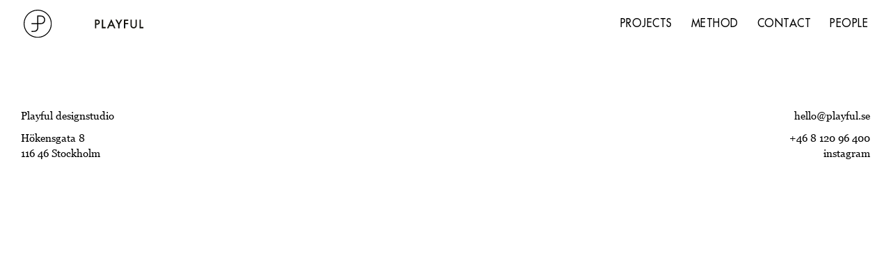

--- FILE ---
content_type: text/html; charset=UTF-8
request_url: https://playful.se/project/584-2/
body_size: 1857
content:
<!DOCTYPE html>

<html lang="en-US">

  <head>
    <meta charset="utf-8">

    <meta http-equiv="X-UA-Compatible" content="IE=edge">
    <meta name="viewport" content="width=device-width, initial-scale=1">
    <meta name="theme-color" content="#ffffff">

    <link rel="pingback" href="https://playful.se/xmlrpc.php"/>

        <link rel="icon" href="https://playful.se/wp-content/themes/playful/src/images/favicon/favicon.ico">
    <link rel="apple-touch-icon" sizes="72x72" href="https://playful.se/wp-content/themes/playful/src/images/favicon/apple-icon-72x72.png"/>
    <link rel="apple-touch-icon" sizes="114x114" href="https://playful.se/wp-content/themes/playful/src/images/favicon/apple-icon-114x114.png"/>
    <link rel="apple-touch-icon" href="https://playful.se/wp-content/themes/playful/src/images/favicon/apple-icon.png"/>

    <script src="https://playful.se/wp-content/themes/playful/src/javascripts/vendors/swiper.min.js"></script>

    <meta name='robots' content='index, follow, max-image-preview:large, max-snippet:-1, max-video-preview:-1' />

	<!-- This site is optimized with the Yoast SEO plugin v26.6 - https://yoast.com/wordpress/plugins/seo/ -->
	<title>wine Accessories - Playful</title>
	<link rel="canonical" href="https://playful.se/project/584-2/" />
	<meta property="og:locale" content="en_US" />
	<meta property="og:type" content="article" />
	<meta property="og:title" content="wine Accessories - Playful" />
	<meta property="og:url" content="https://playful.se/project/584-2/" />
	<meta property="og:site_name" content="Playful" />
	<meta property="article:modified_time" content="2021-10-15T07:30:19+00:00" />
	<meta property="og:image" content="https://playful.se/wp-content/uploads/2019/10/playful_og.png" />
	<meta property="og:image:width" content="1960" />
	<meta property="og:image:height" content="907" />
	<meta property="og:image:type" content="image/png" />
	<meta name="twitter:card" content="summary_large_image" />
	<script type="application/ld+json" class="yoast-schema-graph">{"@context":"https://schema.org","@graph":[{"@type":"WebPage","@id":"https://playful.se/project/584-2/","url":"https://playful.se/project/584-2/","name":"wine Accessories - Playful","isPartOf":{"@id":"https://playful.se/#website"},"datePublished":"2019-10-30T23:49:40+00:00","dateModified":"2021-10-15T07:30:19+00:00","breadcrumb":{"@id":"https://playful.se/project/584-2/#breadcrumb"},"inLanguage":"en-US","potentialAction":[{"@type":"ReadAction","target":["https://playful.se/project/584-2/"]}]},{"@type":"BreadcrumbList","@id":"https://playful.se/project/584-2/#breadcrumb","itemListElement":[{"@type":"ListItem","position":1,"name":"Home","item":"https://playful.se/"},{"@type":"ListItem","position":2,"name":"wine Accessories"}]},{"@type":"WebSite","@id":"https://playful.se/#website","url":"https://playful.se/","name":"Playful","description":"Our passion is to design products and experiences that transcend your brand&#039;s promise.","potentialAction":[{"@type":"SearchAction","target":{"@type":"EntryPoint","urlTemplate":"https://playful.se/search/{search_term_string}"},"query-input":{"@type":"PropertyValueSpecification","valueRequired":true,"valueName":"search_term_string"}}],"inLanguage":"en-US"}]}</script>
	<!-- / Yoast SEO plugin. -->


<style id='wp-img-auto-sizes-contain-inline-css' type='text/css'>
img:is([sizes=auto i],[sizes^="auto," i]){contain-intrinsic-size:3000px 1500px}
/*# sourceURL=wp-img-auto-sizes-contain-inline-css */
</style>
<style id='classic-theme-styles-inline-css' type='text/css'>
/*! This file is auto-generated */
.wp-block-button__link{color:#fff;background-color:#32373c;border-radius:9999px;box-shadow:none;text-decoration:none;padding:calc(.667em + 2px) calc(1.333em + 2px);font-size:1.125em}.wp-block-file__button{background:#32373c;color:#fff;text-decoration:none}
/*# sourceURL=/wp-includes/css/classic-themes.min.css */
</style>
<link rel="stylesheet" href="/wp-content/themes/playful/build/bundle.e7106ae2.css">
<script type="text/javascript" src="/wp-includes/js/jquery/jquery.min.js?ver=3.7.1" id="jquery-core-js"></script>
<script type="text/javascript" src="/wp-includes/js/jquery/jquery-migrate.min.js?ver=3.4.1" id="jquery-migrate-js"></script>

  </head>

  <body class="wp-singular projects-template-default single single-projects postid-584 wp-theme-playful 584-2">
    <header>
      
  <a href="https://playful.se">
        <div class="logo"></div>
  </a>
      
<div class="menu-wrapper">
  <nav>
    <ul>
          <a href="https://playful.se/projects/" class="menu-item menu-projects">
        <li>
          Projects
        </li>
      </a>
          <a href="https://playful.se/method/" class="menu-item menu-method">
        <li>
          Method
        </li>
      </a>
          <a href="https://playful.se/contact/" class="menu-item menu-contact">
        <li>
          Contact
        </li>
      </a>
          <a href="https://playful.se/people/" class="menu-item menu-people">
        <li>
          People
        </li>
      </a>
        </ul>
  </nav>
</div>
      
<div class="menu-toggle hamburger hamburger--squeeze">
  <span class="hamburger-box">
    <span class="hamburger-inner"></span>
  </span>
</div>
    </header>

        <script type="text/javascript">
      var siteUrl = "https://playful.se";
      var themePath = "https://playful.se/wp-content/themes/playful";
      var adminAjaxURL = siteUrl + '/wp-admin/admin-ajax.php';
    </script>

<div id="app">
    <main>
    <h1>wine Accessories</h1>

    
    <p></p>
  </main>

    <aside>
    <h2>Sidebar</h2>
  </aside>
</div>


<footer class="footer">

  
      <div class="footer-left">
    <p>Playful designstudio</p>
<p>Hökensgata 8<br />
116 46 Stockholm</p>

    </div>
  
      <div class="footer-right">
    <p><a href="mailto:hello@playful.se">hello@playful.se</a></p>
<p>+46 8 120 96 400<br />
<a href="https://www.instagram.com/playful_design_studio?utm_source=ig_web_button_share_sheet&amp;igsh=ZDNlZDc0MzIxNw==">instagram</a></p>

    </div>
  
</footer>

<script type="speculationrules">
{"prefetch":[{"source":"document","where":{"and":[{"href_matches":"/*"},{"not":{"href_matches":["/wp-*.php","/wp-admin/*","/wp-content/uploads/*","/wp-content/*","/wp-content/plugins/*","/wp-content/themes/playful/*","/*\\?(.+)"]}},{"not":{"selector_matches":"a[rel~=\"nofollow\"]"}},{"not":{"selector_matches":".no-prefetch, .no-prefetch a"}}]},"eagerness":"conservative"}]}
</script>
<script type="text/javascript" src="/wp-content/themes/playful/build/bundle.e7106ae2.js" id="theme-js-js"></script>

</body>
</html>


--- FILE ---
content_type: text/css; charset=UTF-8
request_url: https://playful.se/wp-content/themes/playful/build/bundle.e7106ae2.css
body_size: 6035
content:
/*! normalize.css v8.0.1 | MIT License | github.com/necolas/normalize.css */html{line-height:1.15;-webkit-text-size-adjust:100%}main{display:block}h1{font-size:2em;margin:.67em 0}hr{-webkit-box-sizing:content-box;box-sizing:content-box;height:0;overflow:visible}pre{font-family:monospace,monospace;font-size:1em}a{background-color:transparent}abbr[title]{border-bottom:none;text-decoration:underline;-webkit-text-decoration:underline dotted;text-decoration:underline dotted}b,strong{font-weight:bolder}code,kbd,samp{font-family:monospace,monospace;font-size:1em}small{font-size:80%}sub,sup{font-size:75%;line-height:0;position:relative;vertical-align:baseline}sub{bottom:-.25em}sup{top:-.5em}img{border-style:none}button,input,optgroup,select,textarea{font-family:inherit;font-size:100%;line-height:1.15;margin:0}button,input{overflow:visible}button,select{text-transform:none}[type=button],[type=reset],[type=submit],button{-webkit-appearance:button}[type=button]::-moz-focus-inner,[type=reset]::-moz-focus-inner,[type=submit]::-moz-focus-inner,button::-moz-focus-inner{border-style:none;padding:0}[type=button]:-moz-focusring,[type=reset]:-moz-focusring,[type=submit]:-moz-focusring,button:-moz-focusring{outline:1px dotted ButtonText}fieldset{padding:.35em .75em .625em}legend{-webkit-box-sizing:border-box;box-sizing:border-box;color:inherit;display:table;max-width:100%;padding:0;white-space:normal}progress{vertical-align:baseline}textarea{overflow:auto}[type=checkbox],[type=radio]{-webkit-box-sizing:border-box;box-sizing:border-box;padding:0}[type=number]::-webkit-inner-spin-button,[type=number]::-webkit-outer-spin-button{height:auto}[type=search]{-webkit-appearance:textfield;outline-offset:-2px}[type=search]::-webkit-search-decoration{-webkit-appearance:none}::-webkit-file-upload-button{-webkit-appearance:button;font:inherit}details{display:block}summary{display:list-item}[hidden],template{display:none}.font-heading{font-family:Futura,serif}.font-regular{font-family:Georgia,serif}@font-face{font-family:Futura;font-weight:500;font-style:normal;font-display:swap;src:url(4346d26cdc35b4a2d900643673b6c203.eot);src:url(4346d26cdc35b4a2d900643673b6c203.eot?#iefix) format("embedded-opentype"),url(9025f03c64c1e1af87c857cac781a00a.woff) format("woff"),url(13430928db652da97c0715e4cc83b8b5.ttf) format("truetype")}@font-face{font-family:Georgia;font-weight:500;font-style:normal;font-display:swap;src:url(af54b4f7bb698c7826661847359b7e55.woff2) format("woff2");src:url(a6023c514af76edfe18fd4ac943b82ad.woff) format("woff")}@font-face{font-family:Georgia;font-weight:500;font-style:italic;font-display:swap;src:url(96d3318a39f534080b5ea98ffc6b5bf6.woff2) format("woff2");src:url(82e926f12bdbbc3eed7b5b3bde5dd921.woff) format("woff")}h1,h2,h3,h4,h5,h6{margin-top:0;margin-bottom:.5rem;text-transform:uppercase}h1,h2{font-family:Futura,serif;font-size:2.8rem;font-weight:400;line-height:1.3;margin-bottom:1.1rem;letter-spacing:.05rem}@media (min-width:48em){h1,h2{font-size:3.8rem;line-height:1.2}}@media (min-width:120em){h1,h2{font-size:6.8rem;line-height:1.2}}h3,h4,h5,h6{font-family:Futura,serif}h4,h5,h6{font-size:1.6rem}h3.disabled{opacity:.5}p{margin-top:0;margin-bottom:1rem}blockquote{position:relative;margin:0;padding:1.8rem}@media (min-width:62em){blockquote{padding:3rem}}blockquote:before{font-family:Futura,serif;font-size:12rem;position:absolute;z-index:-1;top:-3.4rem;left:1.6rem;content:'"';opacity:.25;color:#000}blockquote p{font-size:2.5rem;font-style:italic;line-height:1.3}@media (min-width:62em){blockquote p{font-size:3.5rem}}::selection{color:#fff;background:#000}::-moz-selection{color:#fff;background:#000}html{font-family:Georgia,serif;font-size:62.5%;overflow-y:scroll;-webkit-box-sizing:border-box;box-sizing:border-box;height:100%;-webkit-font-smoothing:antialiased;-webkit-tap-highlight-color:transparent;text-rendering:optimizeLegibility}*,:after,:before{-webkit-box-sizing:inherit;box-sizing:inherit}body{font-size:1.6rem;font-weight:400;line-height:1.5;height:100%;background-color:#fff}body,ul{margin:0}ul{padding:0}img{max-width:100%;height:auto;-webkit-user-select:none;-moz-user-select:none;-ms-user-select:none;user-select:none}a{-webkit-transition:all .15s ease;-o-transition:all .15s ease;transition:all .15s ease;text-decoration:none;color:inherit}a:hover{text-decoration:underline}@media (min-width:48em){#app{display:-webkit-box;display:-ms-flexbox;display:flex}}main{margin:0 0 2rem}@media (min-width:48em){main{margin:0;-webkit-box-flex:3;-ms-flex:3;flex:3}}@media (min-width:48em){aside{-webkit-box-flex:1;-ms-flex:1;flex:1}}.page-margin{margin-top:6.5rem;width:100%;overflow-x:hidden}@media (min-width:62em){.page-margin{margin-top:6.7rem}}.greymed{background-color:#cfcfcf}.greydark{background-color:#9e9e9e}.fade-in{opacity:0}.fade-in.lazyloaded{opacity:1;-webkit-transition:opacity 1s .1s;-o-transition:opacity 1s .1s;transition:opacity 1s .1s}.fade-in.ls-is-cached.lazyloaded{opacity:1;-webkit-transition:opacity 0ms 0ms;-o-transition:opacity 0ms 0ms;transition:opacity 0ms 0ms}.btn{position:relative;padding:1.3rem 3rem;list-style:none;font-family:Futura,serif;cursor:pointer;-webkit-transition:.06s ease;-o-transition:.06s ease;transition:.06s ease;color:#000;border-radius:6rem;outline:none;display:inline-block;text-transform:uppercase}.btn:not(:disabled):active,.btn:not(:disabled):focus,.btn:not(:disabled):hover{background:transparent}.float-r{float:right}.float-l{float:left}.tac{text-align:center}.block{display:block}.uppercase{text-transform:uppercase}.d-none{display:none}.d-block{display:block}.w-100{width:100%}.w-50{width:50%}.mw-60{max-width:60rem}.btn-c{margin:0 auto}.pad{padding:8rem 3rem}@media (min-width:62em){.pad{padding:13rem 0}}.g-center{display:block;margin:0 auto;max-width:110rem}@media (min-width:62em){.g-center{max-width:120rem}}.g-center-wide{display:block;margin:0 auto;max-width:100rem}@media (min-width:62em){.g-center-wide{max-width:104rem}}.g-center-sm-wide{display:block;margin:0 auto;max-width:90rem}@media (min-width:62em){.g-center-sm-wide{max-width:95rem}}.g-center-small{display:block;margin:0 auto;max-width:60rem}@media (min-width:62em){.g-center-small{max-width:60rem}}.fbold{font-weight:700}.mt{margin-top:1.5rem}@media (min-width:62em){.mt{margin-top:2rem}}.g-pad{padding:0 3rem}@media (min-width:62em){.g-pad{padding:0 3rem}}.swiper-container{margin:0 auto;position:relative;overflow:hidden;list-style:none;padding:0;z-index:1}.swiper-container-no-flexbox .swiper-slide{float:left}.swiper-container-vertical>.swiper-wrapper{-webkit-box-orient:vertical;-webkit-box-direction:normal;-ms-flex-direction:column;flex-direction:column}.swiper-wrapper{position:relative;width:100%;height:100%;z-index:1;display:-webkit-box;display:-ms-flexbox;display:flex;-webkit-transition-property:-webkit-transform;transition-property:-webkit-transform;-o-transition-property:transform;transition-property:transform;transition-property:transform,-webkit-transform;-webkit-box-sizing:content-box;box-sizing:content-box}.swiper-container-android .swiper-slide,.swiper-wrapper{-webkit-transform:translateZ(0);transform:translateZ(0)}.swiper-container-multirow>.swiper-wrapper{-ms-flex-wrap:wrap;flex-wrap:wrap}.swiper-container-free-mode>.swiper-wrapper{-webkit-transition-timing-function:ease-out;-o-transition-timing-function:ease-out;transition-timing-function:ease-out;margin:0 auto}.swiper-slide{-ms-flex-negative:0;flex-shrink:0;width:100%;height:100%;position:relative;-webkit-transition-property:-webkit-transform;transition-property:-webkit-transform;-o-transition-property:transform;transition-property:transform;transition-property:transform,-webkit-transform}.swiper-slide-invisible-blank{visibility:hidden}.swiper-container-autoheight,.swiper-container-autoheight .swiper-slide{height:auto}.swiper-container-autoheight .swiper-wrapper{-webkit-box-align:start;-ms-flex-align:start;align-items:flex-start;-webkit-transition-property:height,-webkit-transform;transition-property:height,-webkit-transform;-o-transition-property:transform,height;transition-property:transform,height;transition-property:transform,height,-webkit-transform}.swiper-container-3d{-webkit-perspective:1200px;perspective:1200px}.swiper-container-3d .swiper-cube-shadow,.swiper-container-3d .swiper-slide,.swiper-container-3d .swiper-slide-shadow-bottom,.swiper-container-3d .swiper-slide-shadow-left,.swiper-container-3d .swiper-slide-shadow-right,.swiper-container-3d .swiper-slide-shadow-top,.swiper-container-3d .swiper-wrapper{-webkit-transform-style:preserve-3d;transform-style:preserve-3d}.swiper-container-3d .swiper-slide-shadow-bottom,.swiper-container-3d .swiper-slide-shadow-left,.swiper-container-3d .swiper-slide-shadow-right,.swiper-container-3d .swiper-slide-shadow-top{position:absolute;left:0;top:0;width:100%;height:100%;pointer-events:none;z-index:10}.swiper-container-3d .swiper-slide-shadow-left{background-image:-o-linear-gradient(right,rgba(0,0,0,.5),transparent);background-image:-webkit-gradient(linear,right top,left top,from(rgba(0,0,0,.5)),to(transparent));background-image:linear-gradient(270deg,rgba(0,0,0,.5),transparent)}.swiper-container-3d .swiper-slide-shadow-right{background-image:-o-linear-gradient(left,rgba(0,0,0,.5),transparent);background-image:-webkit-gradient(linear,left top,right top,from(rgba(0,0,0,.5)),to(transparent));background-image:linear-gradient(90deg,rgba(0,0,0,.5),transparent)}.swiper-container-3d .swiper-slide-shadow-top{background-image:-o-linear-gradient(bottom,rgba(0,0,0,.5),transparent);background-image:-webkit-gradient(linear,left bottom,left top,from(rgba(0,0,0,.5)),to(transparent));background-image:linear-gradient(0deg,rgba(0,0,0,.5),transparent)}.swiper-container-3d .swiper-slide-shadow-bottom{background-image:-o-linear-gradient(top,rgba(0,0,0,.5),transparent);background-image:-webkit-gradient(linear,left top,left bottom,from(rgba(0,0,0,.5)),to(transparent));background-image:linear-gradient(180deg,rgba(0,0,0,.5),transparent)}.swiper-container-wp8-horizontal,.swiper-container-wp8-horizontal>.swiper-wrapper{-ms-touch-action:pan-y;touch-action:pan-y}.swiper-container-wp8-vertical,.swiper-container-wp8-vertical>.swiper-wrapper{-ms-touch-action:pan-x;touch-action:pan-x}.swiper-button-next,.swiper-button-prev{position:absolute;top:50%;width:27px;height:44px;margin-top:-22px;z-index:10;cursor:pointer;background-size:27px 44px;background-position:50%;background-repeat:no-repeat}.swiper-button-next.swiper-button-disabled,.swiper-button-prev.swiper-button-disabled{opacity:.35;cursor:auto;pointer-events:none}.swiper-button-prev,.swiper-container-rtl .swiper-button-next{background-image:url("data:image/svg+xml;charset=utf-8,%3Csvg xmlns='http://www.w3.org/2000/svg' viewBox='0 0 27 44'%3E%3Cpath d='M0 22L22 0l2.1 2.1L4.2 22l19.9 19.9L22 44 0 22z' fill='%23007aff'/%3E%3C/svg%3E");left:10px;right:auto}.swiper-button-next,.swiper-container-rtl .swiper-button-prev{background-image:url("data:image/svg+xml;charset=utf-8,%3Csvg xmlns='http://www.w3.org/2000/svg' viewBox='0 0 27 44'%3E%3Cpath d='M27 22L5 44l-2.1-2.1L22.8 22 2.9 2.1 5 0l22 22z' fill='%23007aff'/%3E%3C/svg%3E");right:10px;left:auto}.swiper-button-prev.swiper-button-white,.swiper-container-rtl .swiper-button-next.swiper-button-white{background-image:url("data:image/svg+xml;charset=utf-8,%3Csvg xmlns='http://www.w3.org/2000/svg' viewBox='0 0 27 44'%3E%3Cpath d='M0 22L22 0l2.1 2.1L4.2 22l19.9 19.9L22 44 0 22z' fill='%23fff'/%3E%3C/svg%3E")}.swiper-button-next.swiper-button-white,.swiper-container-rtl .swiper-button-prev.swiper-button-white{background-image:url("data:image/svg+xml;charset=utf-8,%3Csvg xmlns='http://www.w3.org/2000/svg' viewBox='0 0 27 44'%3E%3Cpath d='M27 22L5 44l-2.1-2.1L22.8 22 2.9 2.1 5 0l22 22z' fill='%23fff'/%3E%3C/svg%3E")}.swiper-button-prev.swiper-button-black,.swiper-container-rtl .swiper-button-next.swiper-button-black{background-image:url("data:image/svg+xml;charset=utf-8,%3Csvg xmlns='http://www.w3.org/2000/svg' viewBox='0 0 27 44'%3E%3Cpath d='M0 22L22 0l2.1 2.1L4.2 22l19.9 19.9L22 44 0 22z'/%3E%3C/svg%3E")}.swiper-button-next.swiper-button-black,.swiper-container-rtl .swiper-button-prev.swiper-button-black{background-image:url("data:image/svg+xml;charset=utf-8,%3Csvg xmlns='http://www.w3.org/2000/svg' viewBox='0 0 27 44'%3E%3Cpath d='M27 22L5 44l-2.1-2.1L22.8 22 2.9 2.1 5 0l22 22z'/%3E%3C/svg%3E")}.swiper-button-lock{display:none}.swiper-pagination{position:absolute;text-align:center;-webkit-transition:opacity .3s;-o-transition:.3s opacity;transition:opacity .3s;-webkit-transform:translateZ(0);transform:translateZ(0);z-index:10}.swiper-pagination.swiper-pagination-hidden{opacity:0}.swiper-container-horizontal>.swiper-pagination-bullets,.swiper-pagination-custom,.swiper-pagination-fraction{bottom:10px;left:0;width:100%}.swiper-pagination-bullets-dynamic{overflow:hidden;font-size:0}.swiper-pagination-bullets-dynamic .swiper-pagination-bullet{-webkit-transform:scale(.33);-ms-transform:scale(.33);transform:scale(.33);position:relative}.swiper-pagination-bullets-dynamic .swiper-pagination-bullet-active,.swiper-pagination-bullets-dynamic .swiper-pagination-bullet-active-main{-webkit-transform:scale(1);-ms-transform:scale(1);transform:scale(1)}.swiper-pagination-bullets-dynamic .swiper-pagination-bullet-active-prev{-webkit-transform:scale(.66);-ms-transform:scale(.66);transform:scale(.66)}.swiper-pagination-bullets-dynamic .swiper-pagination-bullet-active-prev-prev{-webkit-transform:scale(.33);-ms-transform:scale(.33);transform:scale(.33)}.swiper-pagination-bullets-dynamic .swiper-pagination-bullet-active-next{-webkit-transform:scale(.66);-ms-transform:scale(.66);transform:scale(.66)}.swiper-pagination-bullets-dynamic .swiper-pagination-bullet-active-next-next{-webkit-transform:scale(.33);-ms-transform:scale(.33);transform:scale(.33)}.swiper-pagination-bullet{width:8px;height:8px;display:inline-block;border-radius:100%;background:#000;opacity:.2}button.swiper-pagination-bullet{border:none;margin:0;padding:0;-webkit-box-shadow:none;box-shadow:none;-webkit-appearance:none;-moz-appearance:none;appearance:none}.swiper-pagination-clickable .swiper-pagination-bullet{cursor:pointer}.swiper-pagination-bullet-active{opacity:1;background:#007aff}.swiper-container-vertical>.swiper-pagination-bullets{right:10px;top:50%;-webkit-transform:translate3d(0,-50%,0);transform:translate3d(0,-50%,0)}.swiper-container-vertical>.swiper-pagination-bullets .swiper-pagination-bullet{margin:6px 0;display:block}.swiper-container-vertical>.swiper-pagination-bullets.swiper-pagination-bullets-dynamic{top:50%;-webkit-transform:translateY(-50%);-ms-transform:translateY(-50%);transform:translateY(-50%);width:8px}.swiper-container-vertical>.swiper-pagination-bullets.swiper-pagination-bullets-dynamic .swiper-pagination-bullet{display:inline-block;-webkit-transition:top .2s,-webkit-transform .2s;transition:top .2s,-webkit-transform .2s;-o-transition:.2s transform,.2s top;transition:transform .2s,top .2s;transition:transform .2s,top .2s,-webkit-transform .2s}.swiper-container-horizontal>.swiper-pagination-bullets .swiper-pagination-bullet{margin:0 4px}.swiper-container-horizontal>.swiper-pagination-bullets.swiper-pagination-bullets-dynamic{left:50%;-webkit-transform:translateX(-50%);-ms-transform:translateX(-50%);transform:translateX(-50%);white-space:nowrap}.swiper-container-horizontal>.swiper-pagination-bullets.swiper-pagination-bullets-dynamic .swiper-pagination-bullet{-webkit-transition:left .2s,-webkit-transform .2s;transition:left .2s,-webkit-transform .2s;-o-transition:.2s transform,.2s left;transition:transform .2s,left .2s;transition:transform .2s,left .2s,-webkit-transform .2s}.swiper-container-horizontal.swiper-container-rtl>.swiper-pagination-bullets-dynamic .swiper-pagination-bullet{-webkit-transition:right .2s,-webkit-transform .2s;transition:right .2s,-webkit-transform .2s;-o-transition:.2s transform,.2s right;transition:transform .2s,right .2s;transition:transform .2s,right .2s,-webkit-transform .2s}.swiper-pagination-progressbar{background:rgba(0,0,0,.25);position:absolute}.swiper-pagination-progressbar .swiper-pagination-progressbar-fill{background:#007aff;position:absolute;left:0;top:0;width:100%;height:100%;-webkit-transform:scale(0);-ms-transform:scale(0);transform:scale(0);-webkit-transform-origin:left top;-ms-transform-origin:left top;transform-origin:left top}.swiper-container-rtl .swiper-pagination-progressbar .swiper-pagination-progressbar-fill{-webkit-transform-origin:right top;-ms-transform-origin:right top;transform-origin:right top}.swiper-container-horizontal>.swiper-pagination-progressbar,.swiper-container-vertical>.swiper-pagination-progressbar.swiper-pagination-progressbar-opposite{width:100%;height:4px;left:0;top:0}.swiper-container-horizontal>.swiper-pagination-progressbar.swiper-pagination-progressbar-opposite,.swiper-container-vertical>.swiper-pagination-progressbar{width:4px;height:100%;left:0;top:0}.swiper-pagination-white .swiper-pagination-bullet-active{background:#fff}.swiper-pagination-progressbar.swiper-pagination-white{background:hsla(0,0%,100%,.25)}.swiper-pagination-progressbar.swiper-pagination-white .swiper-pagination-progressbar-fill{background:#fff}.swiper-pagination-black .swiper-pagination-bullet-active{background:#000}.swiper-pagination-progressbar.swiper-pagination-black{background:rgba(0,0,0,.25)}.swiper-pagination-progressbar.swiper-pagination-black .swiper-pagination-progressbar-fill{background:#000}.swiper-pagination-lock{display:none}.swiper-scrollbar{border-radius:10px;position:relative;-ms-touch-action:none;background:rgba(0,0,0,.1)}.swiper-container-horizontal>.swiper-scrollbar{position:absolute;left:1%;bottom:3px;z-index:50;height:5px;width:98%}.swiper-container-vertical>.swiper-scrollbar{position:absolute;right:3px;top:1%;z-index:50;width:5px;height:98%}.swiper-scrollbar-drag{height:100%;width:100%;position:relative;background:rgba(0,0,0,.5);border-radius:10px;left:0;top:0}.swiper-scrollbar-cursor-drag{cursor:move}.swiper-scrollbar-lock{display:none}.swiper-zoom-container{width:100%;height:100%;display:-webkit-box;display:-ms-flexbox;display:flex;-webkit-box-pack:center;-ms-flex-pack:center;justify-content:center;-webkit-box-align:center;-ms-flex-align:center;align-items:center;text-align:center}.swiper-zoom-container>canvas,.swiper-zoom-container>img,.swiper-zoom-container>svg{max-width:100%;max-height:100%;-o-object-fit:contain;object-fit:contain}.swiper-slide-zoomed{cursor:move}.swiper-lazy-preloader{width:42px;height:42px;position:absolute;left:50%;top:50%;margin-left:-21px;margin-top:-21px;z-index:10;-webkit-transform-origin:50%;-ms-transform-origin:50%;transform-origin:50%;-webkit-animation:swiper-preloader-spin 1s steps(12) infinite;animation:swiper-preloader-spin 1s steps(12) infinite}.swiper-lazy-preloader:after{display:block;content:"";width:100%;height:100%;background-image:url("data:image/svg+xml;charset=utf-8,%3Csvg viewBox='0 0 120 120' xmlns='http://www.w3.org/2000/svg' xmlns:xlink='http://www.w3.org/1999/xlink'%3E%3Cdefs%3E%3Cpath id='a' stroke='%236c6c6c' stroke-width='11' stroke-linecap='round' d='M60 7v20'/%3E%3C/defs%3E%3Cuse xlink:href='%23a' opacity='.27'/%3E%3Cuse xlink:href='%23a' opacity='.27' transform='rotate(30 60 60)'/%3E%3Cuse xlink:href='%23a' opacity='.27' transform='rotate(60 60 60)'/%3E%3Cuse xlink:href='%23a' opacity='.27' transform='rotate(90 60 60)'/%3E%3Cuse xlink:href='%23a' opacity='.27' transform='rotate(120 60 60)'/%3E%3Cuse xlink:href='%23a' opacity='.27' transform='rotate(150 60 60)'/%3E%3Cuse xlink:href='%23a' opacity='.37' transform='rotate(180 60 60)'/%3E%3Cuse xlink:href='%23a' opacity='.46' transform='rotate(210 60 60)'/%3E%3Cuse xlink:href='%23a' opacity='.56' transform='rotate(240 60 60)'/%3E%3Cuse xlink:href='%23a' opacity='.66' transform='rotate(270 60 60)'/%3E%3Cuse xlink:href='%23a' opacity='.75' transform='rotate(300 60 60)'/%3E%3Cuse xlink:href='%23a' opacity='.85' transform='rotate(330 60 60)'/%3E%3C/svg%3E");background-position:50%;background-size:100%;background-repeat:no-repeat}.swiper-lazy-preloader-white:after{background-image:url("data:image/svg+xml;charset=utf-8,%3Csvg viewBox='0 0 120 120' xmlns='http://www.w3.org/2000/svg' xmlns:xlink='http://www.w3.org/1999/xlink'%3E%3Cdefs%3E%3Cpath id='a' stroke='%23fff' stroke-width='11' stroke-linecap='round' d='M60 7v20'/%3E%3C/defs%3E%3Cuse xlink:href='%23a' opacity='.27'/%3E%3Cuse xlink:href='%23a' opacity='.27' transform='rotate(30 60 60)'/%3E%3Cuse xlink:href='%23a' opacity='.27' transform='rotate(60 60 60)'/%3E%3Cuse xlink:href='%23a' opacity='.27' transform='rotate(90 60 60)'/%3E%3Cuse xlink:href='%23a' opacity='.27' transform='rotate(120 60 60)'/%3E%3Cuse xlink:href='%23a' opacity='.27' transform='rotate(150 60 60)'/%3E%3Cuse xlink:href='%23a' opacity='.37' transform='rotate(180 60 60)'/%3E%3Cuse xlink:href='%23a' opacity='.46' transform='rotate(210 60 60)'/%3E%3Cuse xlink:href='%23a' opacity='.56' transform='rotate(240 60 60)'/%3E%3Cuse xlink:href='%23a' opacity='.66' transform='rotate(270 60 60)'/%3E%3Cuse xlink:href='%23a' opacity='.75' transform='rotate(300 60 60)'/%3E%3Cuse xlink:href='%23a' opacity='.85' transform='rotate(330 60 60)'/%3E%3C/svg%3E")}@-webkit-keyframes swiper-preloader-spin{to{-webkit-transform:rotate(1turn);transform:rotate(1turn)}}@keyframes swiper-preloader-spin{to{-webkit-transform:rotate(1turn);transform:rotate(1turn)}}.swiper-container .swiper-notification{position:absolute;left:0;top:0;pointer-events:none;opacity:0;z-index:-1000}.swiper-container-fade.swiper-container-free-mode .swiper-slide{-webkit-transition-timing-function:ease-out;-o-transition-timing-function:ease-out;transition-timing-function:ease-out}.swiper-container-fade .swiper-slide{pointer-events:none;-webkit-transition-property:opacity;-o-transition-property:opacity;transition-property:opacity}.swiper-container-fade .swiper-slide .swiper-slide{pointer-events:none}.swiper-container-fade .swiper-slide-active,.swiper-container-fade .swiper-slide-active .swiper-slide-active{pointer-events:auto}.swiper-container-cube{overflow:visible}.swiper-container-cube .swiper-slide{pointer-events:none;-webkit-backface-visibility:hidden;backface-visibility:hidden;z-index:1;visibility:hidden;-webkit-transform-origin:0 0;-ms-transform-origin:0 0;transform-origin:0 0;width:100%;height:100%}.swiper-container-cube .swiper-slide .swiper-slide{pointer-events:none}.swiper-container-cube.swiper-container-rtl .swiper-slide{-webkit-transform-origin:100% 0;-ms-transform-origin:100% 0;transform-origin:100% 0}.swiper-container-cube .swiper-slide-active,.swiper-container-cube .swiper-slide-active .swiper-slide-active{pointer-events:auto}.swiper-container-cube .swiper-slide-active,.swiper-container-cube .swiper-slide-next,.swiper-container-cube .swiper-slide-next+.swiper-slide,.swiper-container-cube .swiper-slide-prev{pointer-events:auto;visibility:visible}.swiper-container-cube .swiper-slide-shadow-bottom,.swiper-container-cube .swiper-slide-shadow-left,.swiper-container-cube .swiper-slide-shadow-right,.swiper-container-cube .swiper-slide-shadow-top{z-index:0;-webkit-backface-visibility:hidden;backface-visibility:hidden}.swiper-container-cube .swiper-cube-shadow{position:absolute;left:0;bottom:0;width:100%;height:100%;background:#000;opacity:.6;-webkit-filter:blur(50px);filter:blur(50px);z-index:0}.swiper-container-flip{overflow:visible}.swiper-container-flip .swiper-slide{pointer-events:none;-webkit-backface-visibility:hidden;backface-visibility:hidden;z-index:1}.swiper-container-flip .swiper-slide .swiper-slide{pointer-events:none}.swiper-container-flip .swiper-slide-active,.swiper-container-flip .swiper-slide-active .swiper-slide-active{pointer-events:auto}.swiper-container-flip .swiper-slide-shadow-bottom,.swiper-container-flip .swiper-slide-shadow-left,.swiper-container-flip .swiper-slide-shadow-right,.swiper-container-flip .swiper-slide-shadow-top{z-index:0;-webkit-backface-visibility:hidden;backface-visibility:hidden}.swiper-container-coverflow .swiper-wrapper{-ms-perspective:1200px}header{position:fixed;z-index:99;top:0;margin:0 0 2rem}.header-margin,header{width:100%;background:#fff}.header-margin{display:block;height:9.8rem}header .logo{display:inline-block;margin:1rem 2.5rem .5rem;-webkit-transition:all .5s ease-in-out;-o-transition:all .5s ease-in-out;transition:all .5s ease-in-out;width:15rem;height:4.4rem;background-image:url(c3a2d574e9ebbca09c01767dbec8dafe.svg);background-repeat:no-repeat;background-position:50%;-o-object-fit:cover;object-fit:cover}@media (min-width:62em){header .logo{margin:1.2rem 2.5rem .5rem;background-image:url(2c00728dccb75072ab228e8c2efbcd8e.svg);width:19rem;height:4.4rem}}header .menu-toggle{z-index:11;position:fixed;top:2.3rem;right:0;display:block}@media (min-width:62em){header .menu-toggle{display:none}}header .menu-wrapper{-webkit-transition:.15s ease-in-out;-o-transition:.15s ease-in-out;transition:.15s ease-in-out;opacity:0}@media (min-width:62em){header .menu-wrapper{position:relative;float:right;opacity:1}}.menu-open header .menu-wrapper{visibility:visible;height:100vh;opacity:1}.menu-open header .menu-wrapper nav{display:block}header .menu-wrapper nav{padding:2.3rem 1rem 0 0;display:none}@media (min-width:62em){header .menu-wrapper nav{display:inline-block}}header .menu-wrapper nav a{font-family:Futura,serif;font-size:1.9rem;padding:0 2.3rem 0 0;list-style:none;text-transform:uppercase;letter-spacing:.05rem;display:block}@media (min-width:62em){header .menu-wrapper nav a{display:inline-block;font-size:1.55rem}}header .menu-wrapper nav a.active li{position:relative}header .menu-wrapper nav a.active li:after{content:"";display:block;position:relative;left:0;width:100%;bottom:0;border-width:0 0 .1rem;border-style:solid}@media (min-width:62em){header .menu-wrapper nav a.active li:after{position:absolute}}header .menu-wrapper nav a li{-webkit-transition:1s;-o-transition:1s;transition:1s;padding:1rem 3rem;display:inline-block}@media (min-width:62em){header .menu-wrapper nav a li{float:left;padding:0}}header .menu-wrapper nav a li.loaded{opacity:1}header .menu-wrapper nav a.active,header .menu-wrapper nav a li.loaded:hover{color:#000}header .menu-wrapper nav a.highlight{font-weight:400;color:#fff}header .menu-wrapper nav a:last-child{margin:0}.hamburger{display:inline-block;cursor:pointer;-webkit-transition-property:opacity,-webkit-filter;transition-property:opacity,-webkit-filter;-o-transition-property:opacity,filter;transition-property:opacity,filter;transition-property:opacity,filter,-webkit-filter;-webkit-transition-duration:.15s;-o-transition-duration:.15s;transition-duration:.15s;-webkit-transition-timing-function:linear;-o-transition-timing-function:linear;transition-timing-function:linear;font:inherit;color:inherit;text-transform:none;background-color:transparent;border:0;margin:0;overflow:visible}.hamburger-box{right:3rem;width:2.1rem;height:2.2rem;display:inline-block;position:relative}.active-video .hamburger-inner,.active-video .hamburger-inner:after,.active-video .hamburger-inner:before{background-color:#fff}.hamburger-inner{display:block;top:50%;margin-top:-.1rem;height:.2rem;position:absolute;-webkit-transition-property:-webkit-transform;transition-property:-webkit-transform;-o-transition-property:transform;transition-property:transform;transition-property:transform,-webkit-transform;-webkit-transition-duration:.15s;-o-transition-duration:.15s;transition-duration:.15s;-webkit-transition-timing-function:ease;-o-transition-timing-function:ease;transition-timing-function:ease}.hamburger-inner,.is-scrolled .hamburger-inner,.menu-open .hamburger-inner{width:100%;background-color:#000}.hamburger-inner:before{width:2.1rem;right:0}.hamburger-inner:after{width:2.1rem}.hamburger-inner:after,.hamburger-inner:before{height:.2rem;background-color:#000;position:absolute;-webkit-transition-property:-webkit-transform;transition-property:-webkit-transform;-o-transition-property:transform;transition-property:transform;transition-property:transform,-webkit-transform;-webkit-transition-duration:.15s;-o-transition-duration:.15s;transition-duration:.15s;-webkit-transition-timing-function:ease;-o-transition-timing-function:ease;transition-timing-function:ease;right:0}.is-scrolled .hamburger-inner:after,.is-scrolled .hamburger-inner:before,.menu-open .hamburger-inner:after,.menu-open .hamburger-inner:before{background-color:#000}.hamburger-inner:after,.hamburger-inner:before{content:"";display:block}.hamburger-inner:before{top:-.6rem}.hamburger-inner:after{bottom:-.6rem}.hamburger--squeeze .hamburger-inner{-webkit-transition-duration:75ms;-o-transition-duration:75ms;transition-duration:75ms;-webkit-transition-timing-function:cubic-bezier(.55,.055,.675,.19);-o-transition-timing-function:cubic-bezier(.55,.055,.675,.19);transition-timing-function:cubic-bezier(.55,.055,.675,.19)}.hamburger--squeeze .hamburger-inner:before{-webkit-transition:top 75ms ease .12s,opacity 75ms ease;-o-transition:top 75ms .12s ease,opacity 75ms ease;transition:top 75ms ease .12s,opacity 75ms ease}.hamburger--squeeze .hamburger-inner:after{-webkit-transition:bottom 75ms ease .12s,-webkit-transform 75ms cubic-bezier(.55,.055,.675,.19);transition:bottom 75ms ease .12s,-webkit-transform 75ms cubic-bezier(.55,.055,.675,.19);-o-transition:bottom 75ms .12s ease,transform 75ms cubic-bezier(.55,.055,.675,.19);transition:bottom 75ms ease .12s,transform 75ms cubic-bezier(.55,.055,.675,.19);transition:bottom 75ms ease .12s,transform 75ms cubic-bezier(.55,.055,.675,.19),-webkit-transform 75ms cubic-bezier(.55,.055,.675,.19)}.menu-open .hamburger--squeeze .hamburger-inner{-webkit-transform:rotate(45deg);-ms-transform:rotate(45deg);transform:rotate(45deg);-webkit-transition-delay:.12s;-o-transition-delay:.12s;transition-delay:.12s;-webkit-transition-timing-function:cubic-bezier(.215,.61,.355,1);-o-transition-timing-function:cubic-bezier(.215,.61,.355,1);transition-timing-function:cubic-bezier(.215,.61,.355,1)}.menu-open .hamburger--squeeze .hamburger-inner:before{top:0;opacity:0;-webkit-transition:top 75ms ease,opacity 75ms ease .12s;-o-transition:top 75ms ease,opacity 75ms .12s ease;transition:top 75ms ease,opacity 75ms ease .12s}.menu-open .hamburger--squeeze .hamburger-inner:after{bottom:0;-webkit-transform:rotate(-90deg);-ms-transform:rotate(-90deg);transform:rotate(-90deg);-webkit-transition:bottom 75ms ease,-webkit-transform 75ms cubic-bezier(.215,.61,.355,1) .12s;transition:bottom 75ms ease,-webkit-transform 75ms cubic-bezier(.215,.61,.355,1) .12s;-o-transition:bottom 75ms ease,transform 75ms .12s cubic-bezier(.215,.61,.355,1);transition:bottom 75ms ease,transform 75ms cubic-bezier(.215,.61,.355,1) .12s;transition:bottom 75ms ease,transform 75ms cubic-bezier(.215,.61,.355,1) .12s,-webkit-transform 75ms cubic-bezier(.215,.61,.355,1) .12s}.footer{padding:10rem 3rem 4rem;background:#fff;display:-webkit-box;display:-ms-flexbox;display:flex;font-size:1.5rem}.footer .footer-left{text-align:left;width:50%}.footer .footer-right{text-align:right;width:50%}.banner{background:#fff;background-repeat:no-repeat;background-size:cover;height:calc(100vh - 6.4rem)}@media (min-width:62em){.banner{height:calc(100vh - 6.7rem)}}.banner video{position:absolute;top:0;left:0;width:100vw;height:100vh;-o-object-fit:cover;object-fit:cover}.banner .video-text{position:absolute;left:0;right:0;padding:0 3rem}@media (min-width:48em){.banner .video-text{padding:0}}.banner h1{color:#fff;font-size:3rem;padding:35vh 2.5rem 5vh;letter-spacing:.05rem}@media (min-width:48em){.banner h1{font-size:5rem;padding:35vh 0 5vh}}.swiper-container{width:100%;height:100%}.swiper-slide{font-size:18px;display:-webkit-box;display:-ms-flexbox;display:flex;-ms-flex-pack:center;-ms-flex-align:center;text-align:center;background:#fff;-webkit-box-pack:center;justify-content:center;-webkit-box-align:center;align-items:center}.swiper-button-next,.swiper-button-prev{top:0;width:50vw;height:100%;outline:none;background-image:none}.swiper-button-prev{cursor:url(700a2cc3cb83b0904d0d7e85f7c102a5.svg) 26 38,auto!important}.swiper-button-next{cursor:url(abf0103d4822f8ed9586347321785162.svg) 26 38,auto!important}.swiper-container-horizontal .swiper-pagination-bullets{bottom:.8rem}@media (min-width:62em){.swiper-container-horizontal .swiper-pagination-bullets{bottom:1.5rem}}.swiper-pagination-bullet{opacity:1;background:#7b7b7b;width:.6rem;height:.6rem}@media (min-width:62em){.swiper-pagination-bullet{width:.8rem;height:.8rem}}.swiper-pagination-bullet-active{background:#d7d7d7}.disabled .swiper-button-next,.disabled .swiper-button-prev{display:none}.text-wrap{display:-webkit-box;display:-ms-flexbox;display:flex}.text-wrap .preamble{font-size:2rem;font-style:italic;margin:4rem 0}.text-wrap .link{font-family:Georgia,serif;display:inline-block;margin:5rem 0 0;color:#000;font-size:2rem;font-style:italic}.text-wrap.full-height{height:calc(100vh - 6.5rem);-webkit-box-align:center;-ms-flex-align:center;align-items:center}@media (min-width:62em){.text-wrap .align-right{padding-left:-35vw}}.text-bg-img-wrap .box{display:-webkit-box;display:-ms-flexbox;display:flex;-webkit-box-pack:center;-ms-flex-pack:center;justify-content:center;-webkit-box-align:center;-ms-flex-align:center;align-items:center;-webkit-box-orient:vertical;-webkit-box-direction:reverse;-ms-flex-direction:column-reverse;flex-direction:column-reverse}@media (min-width:62em){.text-bg-img-wrap .box{-webkit-box-orient:horizontal;-webkit-box-direction:reverse;-ms-flex-direction:row-reverse;flex-direction:row-reverse}}.text-bg-img-wrap .box .first-box{-webkit-box-flex:0;-ms-flex:0 0 100%;flex:0 0 100%;padding:4rem}@media (min-width:62em){.text-bg-img-wrap .box .first-box{padding:10%;-webkit-box-flex:0;-ms-flex:0 0 50%;flex:0 0 50%;width:50%;max-width:50%}}.text-bg-img-wrap .box .first-box img{display:block;width:100%}.text-bg-img-wrap .box .last-box{-webkit-box-flex:0;-ms-flex:0 0 100%;flex:0 0 100%;-webkit-box-align:center;-ms-flex-align:center;align-items:center}@media (min-width:62em){.text-bg-img-wrap .box .last-box{-webkit-box-flex:0;-ms-flex:0 0 50%;flex:0 0 50%;width:50%;max-width:50%}}.text-bg-img-wrap .box .last-box .preamble{font-size:3rem;padding:4rem 4rem 0;font-style:italic}@media (min-width:62em){.text-bg-img-wrap .box .last-box .preamble{padding:0 10%}}.img-wrap img,.text-bg-img-wrap .box .last-box img{width:100%;display:block}.img-wrap img{-o-object-fit:cover;object-fit:cover;max-width:100%;height:40vh}@media (min-width:62em){.img-wrap img{-o-object-fit:fill;object-fit:fill;height:auto}}.logotypes-wrap{background:#ababab}.logotypes-wrap .logos-wrap{display:-webkit-box;display:-ms-flexbox;display:flex;-webkit-box-orient:horizontal;-webkit-box-direction:normal;-ms-flex-flow:row wrap;flex-flow:row wrap;-webkit-box-pack:center;-ms-flex-pack:center;justify-content:center;-webkit-box-align:center;-ms-flex-align:center;align-items:center}.logotypes-wrap .logos-wrap .logo-item{width:auto;margin:1.5%;width:30%;-ms-flex-item-align:center;align-self:center}@media (min-width:62em){.logotypes-wrap .logos-wrap .logo-item{margin:4rem 4rem 0;width:auto}}.logotypes-wrap .logos-wrap .logo-item img{width:100%}@media (min-width:62em){.logotypes-wrap .logos-wrap .logo-item img{max-width:20rem}}.people-relationship-wrap .box{display:-webkit-box;display:-ms-flexbox;display:flex;background:#e1e1e1;-webkit-box-align:center;-ms-flex-align:center;align-items:center;-webkit-box-orient:vertical;-webkit-box-direction:normal;-ms-flex-flow:column;flex-flow:column}@media (min-width:62em){.people-relationship-wrap .box{-webkit-box-orient:horizontal;-webkit-box-direction:normal;-ms-flex-flow:row;flex-flow:row}}.people-relationship-wrap .box .box-img{font-size:2rem;font-style:italic;-webkit-box-flex:0;-ms-flex:0 0 100%;flex:0 0 100%}@media (min-width:62em){.people-relationship-wrap .box .box-img{-webkit-box-flex:0;-ms-flex:0 0 50%;flex:0 0 50%;width:50%;max-width:50%}}.people-relationship-wrap .box .box-img img{display:block;width:100%}.people-relationship-wrap .box .box-text{-webkit-box-sizing:border-box;box-sizing:border-box;padding:4rem 3rem;-webkit-box-flex:0;-ms-flex:0 0 100%;flex:0 0 100%;-webkit-box-align:center;-ms-flex-align:center;align-items:center;width:100%}@media (min-width:62em){.people-relationship-wrap .box .box-text{padding:5%;-webkit-box-flex:0;-ms-flex:0 0 50%;flex:0 0 50%;width:50%;max-width:50%}}.people-relationship-wrap .box .box-text .box-text-content{width:100%}.people-relationship-wrap .box .box-text h2{color:#555;margin:0 0 4rem}.people-relationship-wrap .box .box-text p{color:#555}@media (min-width:62em){.people-relationship-wrap .box:nth-child(2n){-webkit-box-orient:horizontal;-webkit-box-direction:reverse;-ms-flex-direction:row-reverse;flex-direction:row-reverse;background:#e1e1e1}}.project-relationship-wrap{width:100vw}.project-relationship-wrap .swiper-slide{width:100%;height:auto;text-align:center}.project-relationship-wrap .swiper-slide .carousel-cell-bg{position:relative;width:100%;height:calc(50vh - 3rem);overflow:hidden}@media (min-width:62em){.project-relationship-wrap .swiper-slide .carousel-cell-bg{height:100%;max-height:calc(100vh - 5rem)}}.project-relationship-wrap .swiper-slide .carousel-cell-bg img{position:absolute;display:block;top:50%;left:50%;width:auto;height:auto;min-height:100%;-webkit-transform:translate(-50%,-50%);-ms-transform:translate(-50%,-50%);transform:translate(-50%,-50%);-o-object-fit:cover;object-fit:cover}@media (min-width:62em){.project-relationship-wrap .swiper-slide .carousel-cell-bg img{position:relative;width:100%;top:0;left:0;min-height:auto;min-width:auto;-webkit-transform:none;-ms-transform:none;transform:none;-o-object-fit:contain;object-fit:contain}}.project-relationship-wrap .swiper-slide .carousel-cell-bg .videoContainer{position:absolute;top:0;bottom:0;width:100%;height:100%;overflow:hidden}.project-relationship-wrap .swiper-slide .carousel-cell-bg .videoContainer .videoSlide{min-width:100%;min-height:100%;width:auto;height:auto;position:absolute;top:50%;left:50%;-webkit-transform:translate(-50%,-50%);-ms-transform:translate(-50%,-50%);transform:translate(-50%,-50%)}.project-relationship-wrap .swiper-slide .carousel-cell-bg.full-height{height:calc(100vh - 6.5rem)}@media (min-width:62em){.project-relationship-wrap .swiper-slide .carousel-cell-bg.full-height img{-o-object-fit:cover;object-fit:cover;height:100vh}}.project-relationship-wrap .swiper-slide.overlay{overflow:hidden}.project-relationship-wrap .swiper-slide.overlay .carousel-cell-bg{-webkit-transform:scale(1.03);-ms-transform:scale(1.03);transform:scale(1.03);-webkit-filter:blur(3px);filter:blur(3px)}.project-relationship-wrap .swiper-slide.overlay:before{position:absolute;z-index:2;top:0;right:0;bottom:0;left:0;content:"";background:rgba(0,0,0,.3)}.project-relationship-wrap .swiper-slide .carousel-text{position:absolute;z-index:3;top:0;right:0;bottom:0;left:0;display:-webkit-box;display:-ms-flexbox;display:flex;-webkit-box-align:center;-ms-flex-align:center;align-items:center;opacity:0;-webkit-transition:opacity .8s ease-in;-o-transition:opacity .8s ease-in;transition:opacity .8s ease-in}.project-relationship-wrap .swiper-slide .carousel-text .carousel-text-wrapper{text-align:left;width:100%;padding:0 3rem}@media (min-width:62em){.project-relationship-wrap .swiper-slide .carousel-text .carousel-text-wrapper{padding:0}}.project-relationship-wrap .swiper-slide .carousel-text .carousel-text-wrapper h1{font-family:Georgia,serif;text-transform:none}.project-relationship-wrap .swiper-slide .carousel-text .carousel-text-wrapper h2{font-size:2rem}@media (min-width:62em){.project-relationship-wrap .swiper-slide .carousel-text .carousel-text-wrapper h2{font-size:4rem}}.project-relationship-wrap .swiper-slide .carousel-text .carousel-text-wrapper p{font-size:1.4rem}@media (min-width:62em){.project-relationship-wrap .swiper-slide .carousel-text .carousel-text-wrapper p{font-size:1.9rem}}.project-relationship-wrap .swiper-slide .carousel-text .carousel-text-wrapper .preamble{font-size:3rem;color:#fff}@media (min-width:62em){.project-relationship-wrap .swiper-slide .carousel-text .carousel-text-wrapper .preamble{font-size:4rem}}.project-relationship-wrap .swiper-slide-active .carousel-text{opacity:1}.project-relationship-wrap .disabled .swiper-wrapper{overflow:hidden}.project-relationship-wrap .disabled .carousel-text{opacity:1}.button-wrap{text-align:left;padding:3rem}@media (min-width:62em){.button-wrap{padding:3rem 0}}.button-wrap .btn{font-family:Georgia,serif;margin:0 auto;text-transform:none;font-style:italic;font-size:2rem;padding:2rem 0;background:none}
/*# sourceMappingURL=bundle.e7106ae2.css.map */

--- FILE ---
content_type: image/svg+xml
request_url: https://playful.se/wp-content/themes/playful/build/2c00728dccb75072ab228e8c2efbcd8e.svg
body_size: 909
content:
<?xml version="1.0" encoding="UTF-8"?>
<svg width="173px" height="41px" viewBox="0 0 173 41" version="1.1" xmlns="http://www.w3.org/2000/svg" xmlns:xlink="http://www.w3.org/1999/xlink">
    <!-- Generator: Sketch 56.3 (81716) - https://sketch.com -->
    <title>Group 20</title>
    <desc>Created with Sketch.</desc>
    <defs>
        <polygon id="path-1" points="0.0002 0.6851 40.3152 0.6851 40.3152 41 0.0002 41"></polygon>
    </defs>
    <g id="Page-1" stroke="none" stroke-width="1" fill="none" fill-rule="evenodd">
        <g id="Group-20" transform="translate(0.000000, -1.000000)">
            <g id="Group-3" transform="translate(0.000000, 0.315400)">
                <mask id="mask-2" fill="white">
                    <use xlink:href="#path-1"></use>
                </mask>
                <g id="Clip-2"></g>
                <path d="M20.1572,41.0001 C9.0422,41.0001 0.0002,31.9571 0.0002,20.8431 C0.0002,9.7271 9.0422,0.6851 20.1572,0.6851 C31.2722,0.6851 40.3152,9.7271 40.3152,20.8431 C40.3152,31.9571 31.2722,41.0001 20.1572,41.0001 M20.1572,1.9131 C9.7202,1.9131 1.2272,10.4031 1.2272,20.8431 C1.2272,31.2811 9.7202,39.7721 20.1572,39.7721 C30.5952,39.7721 39.0872,31.2811 39.0872,20.8431 C39.0872,10.4031 30.5952,1.9131 20.1572,1.9131" id="Fill-1" fill="#000000" mask="url(#mask-2)"></path>
            </g>
            <path d="M28.7763,10.7247 C27.3093,9.4787 25.5323,9.3537 23.6883,9.3537 L19.5383,9.3537 L19.5383,20.3087 L11.1723,20.3087 L11.1723,21.7117 L19.5383,21.7117 L19.5383,26.6767 C19.5383,28.0487 19.0383,29.2667 18.0083,30.2037 C16.7923,31.2957 15.4193,31.4857 13.8873,31.4857 L11.1723,31.4857 L11.1723,32.8867 L13.8253,32.8867 C15.6683,32.8867 17.6303,32.6377 19.0683,31.3897 C20.3793,30.2957 21.0343,28.4217 21.0343,26.7377 L21.0343,26.6767 L21.0343,21.7117 L22.0833,21.7117 L23.6883,21.7117 C25.5323,21.7117 27.4953,21.4627 28.9323,20.2127 C30.2423,19.1207 30.8973,17.2487 30.8973,15.5617 C30.8973,13.7207 30.2123,11.9437 28.7763,10.7247 M27.8723,19.0297 C26.6533,20.1207 25.2823,20.3087 23.7513,20.3087 L22.0833,20.3087 L21.0343,20.3087 L21.0343,10.7567 L23.5003,10.7567 C24.9353,10.7567 26.4363,10.7897 27.6223,11.6947 C28.8073,12.5667 29.4033,14.0347 29.4033,15.5007 C29.4033,16.8757 28.9013,18.0947 27.8723,19.0297" id="Fill-4" fill="#000000"></path>
            <path d="M105.2148,22.5928 L104.3588,22.5928 L104.3588,27.6408 L102.4778,27.6408 L102.4778,15.2158 L104.8788,15.2158 C106.0348,15.2158 107.1328,15.2898 108.0838,16.0178 C108.9588,16.7058 109.4438,17.8058 109.4438,18.9048 C109.4438,21.4008 107.5248,22.5928 105.2148,22.5928 M104.9738,16.9478 L104.3588,16.9478 L104.3588,20.8608 L105.0468,20.8608 C106.3898,20.8608 107.6358,20.4328 107.6358,18.8658 C107.6358,17.2828 106.2958,16.9478 104.9738,16.9478" id="Fill-6" fill="#12110C"></path>
            <polygon id="Fill-8" fill="#12110C" points="112.29 27.6407 112.29 15.2157 114.171 15.2157 114.171 25.8707 117.823 25.8707 117.823 27.6407"></polygon>
            <path d="M129.7968,27.6407 L128.4908,24.6227 L123.1828,24.6227 L121.8038,27.6407 L119.7728,27.6407 L125.9218,14.4337 L131.8448,27.6407 L129.7968,27.6407 Z M125.8858,18.6447 L123.9638,22.8537 L127.7278,22.8537 L125.8858,18.6447 Z" id="Fill-10" fill="#12110C"></path>
            <polygon id="Fill-12" fill="#12110C" points="137.6513 22.2754 137.6513 27.6414 135.7893 27.6414 135.7893 22.2754 131.7253 15.2154 133.8873 15.2154 136.7193 20.1884 139.5693 15.2154 141.7313 15.2154"></polygon>
            <polygon id="Fill-14" fill="#12110C" points="145.9756 16.9864 145.9756 19.9664 150.1476 19.9664 150.1476 21.7364 145.9756 21.7364 145.9756 27.6404 144.0946 27.6404 144.0946 15.2154 150.2966 15.2154 150.2966 16.9864"></polygon>
            <path d="M157.9873,27.8829 C155.3053,27.8829 153.3873,25.8709 153.3873,23.2069 L153.3873,15.2159 L155.2663,15.2159 L155.2663,22.7039 C155.2663,23.4309 155.2883,24.1949 155.6583,24.8469 C156.1433,25.6659 157.0573,26.1129 157.9873,26.1129 C158.9193,26.1129 159.8503,25.6659 160.3153,24.8469 C160.6883,24.1949 160.7073,23.4309 160.7073,22.7039 L160.7073,15.2159 L162.5713,15.2159 L162.5713,23.2069 C162.5713,25.8529 160.6703,27.8829 157.9873,27.8829" id="Fill-16" fill="#12110C"></path>
            <polygon id="Fill-18" fill="#12110C" points="166.4795 27.6407 166.4795 15.2157 168.3585 15.2157 168.3585 25.8707 172.0105 25.8707 172.0105 27.6407"></polygon>
        </g>
    </g>
</svg>